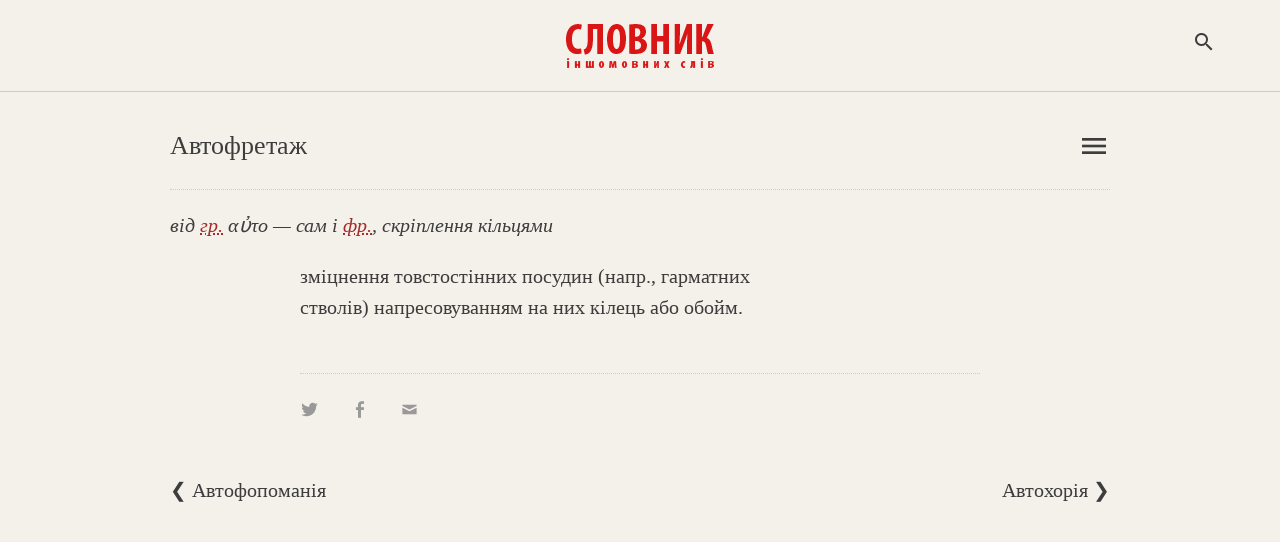

--- FILE ---
content_type: text/html; charset=WINDOWS-1251
request_url: https://www.jnsm.com.ua/cgi-bin/u/book/sis.pl?Article=375&action=show
body_size: 5429
content:
<!DOCTYPE html>
<html xmlns="http://www.w3.org/1999/xhtml" lang="en" xml:lang="en">
<HTML prefix="og: http://ogp.me/ns#">
<HEAD>
<meta name="viewport" content="width=device-width, initial-scale=1, maximum-scale=1, user-scalable=no">
<html itemscope itemtype="https://schema.org/Article" />
<meta http-equiv="Content-Type" content="text/html; charset=windows-1251" />
<meta http-equiv="Content-Language" content="uk">
<TITLE>Автофретаж : Алфавітний покажчик : Словник іншомовних слів</TITLE>
<meta http-equiv="copyright" content="© 2022-01-22 Volodymyr Luk'yanyuk">
<meta http-equiv="aurhor" content="Volodymyr Luk'yanyuk">
<meta name="description" content="Автофретаж: зміцнення товстостінних посудин (напр., гарматних стволів) напресовуванням на них кілець або обойм. Що таке Автофретаж? Автофретаж - що це? Автофретаж - що це таке? Що означає Автофретаж? Як пояснити слово Автофретаж?" />
<meta name="keywords" content=", словник іншомовних слів онлайн, словник запозичених слів, словник слів іншомовного походження, тлумачний словник іншомовних слів, українські відповідники до іншомовних слів, український словник іноземних слів, словник походження слів, термінологічний словник, значення іншомовних слів, іншомовні слова, походження слів, словник онлайн, іншомовний, тлумачний, слово, слова, український, іншомовне слово, українська мова, іноземна мова, філологія, фраза, вислів, тлумачення, пояснення, інтерпретація, список, слів, термін, чужомовне походження, чужомовний, термін, словарь, украинский язык, словарь иностранных слов, dictionary vocabulary, ukrainian language, ukraine, interpretation, word, term, foreign language origin, " />
<meta property="og:locale" content="uk_UA" />
<meta property="og:title" content="Автофретаж : Алфавітний покажчик : Словник іншомовних слів" />
<meta property="og:type" content="website" />
<meta property="og:url" content="https://www.jnsm.com.ua/cgi-bin/u/book/sis.pl?Article=375&action=show" />	
<meta property="og:keywords" content=", словник іншомовних слів онлайн, словник запозичених слів, словник слів іншомовного походження, тлумачний словник іншомовних слів, українські відповідники до іншомовних слів, український словник іноземних слів, словник походження слів, термінологічний словник, значення іншомовних слів, іншомовні слова, походження слів, словник онлайн, іншомовний, тлумачний, слово, слова, український, іншомовне слово, українська мова, іноземна мова, філологія, фраза, вислів, тлумачення, пояснення, інтерпретація, список, слів, термін, чужомовне походження, чужомовний, термін, словарь, украинский язык, словарь иностранных слов, dictionary vocabulary, ukrainian language, ukraine, interpretation, word, term, foreign language origin, " />
<meta property="og:site_name" content="Словник іншомовних слів" />
<meta property="og:description"  content="Автофретаж: зміцнення товстостінних посудин (напр., гарматних стволів) напресовуванням на них кілець або обойм. Що таке Автофретаж? Автофретаж - що це? Автофретаж - що це таке? Що означає Автофретаж? Як пояснити слово Автофретаж?"/>
<meta property="og:image" content="https://www.jnsm.com.ua/images/sis_logo_700_450.jpg" />
<meta itemprop="image" content="https://www.jnsm.com.ua/images/sis_logo_700_450.jpg" />
<meta itemprop="photo" content="https://www.jnsm.com.ua/images/sis_logo_700_450.jpg" />
<link rel="image_src" href="https://www.jnsm.com.ua/images/sis_logo_700_450.jpg" />
<meta property="og:video" content="" />
<meta property="og:video:type" content="video.movie" />
<meta itemprop="video" content="" />
<meta itemprop="name" content="Автофретаж : Алфавітний покажчик : Словник іншомовних слів" />
<meta itemprop="description" content="Автофретаж: зміцнення товстостінних посудин (напр., гарматних стволів) напресовуванням на них кілець або обойм. Що таке Автофретаж? Автофретаж - що це? Автофретаж - що це таке? Що означає Автофретаж? Як пояснити слово Автофретаж?" />
<meta itemprop="keywords" content=", словник іншомовних слів онлайн, словник запозичених слів, словник слів іншомовного походження, тлумачний словник іншомовних слів, українські відповідники до іншомовних слів, український словник іноземних слів, словник походження слів, термінологічний словник, значення іншомовних слів, іншомовні слова, походження слів, словник онлайн, іншомовний, тлумачний, слово, слова, український, іншомовне слово, українська мова, іноземна мова, філологія, фраза, вислів, тлумачення, пояснення, інтерпретація, список, слів, термін, чужомовне походження, чужомовний, термін, словарь, украинский язык, словарь иностранных слов, dictionary vocabulary, ukrainian language, ukraine, interpretation, word, term, foreign language origin, " />
<meta itemprop="about" content="Словник іншомовних слів" />
<meta itemprop="author" content="Volodymyr Luk'yanyuk" />
<meta itemprop="copyrightHolder" content="Volodymyr Luk'yanyuk" />
<meta name="copyright" content="© 2022-01-22 Volodymyr Luk'yanyuk" />
<meta itemprop="creator" content="Volodymyr Luk'yanyuk" />
<meta itemprop="editor" content="Volodymyr Luk'yanyuk" />
<meta itemprop="dateCreated" content="2022-01-22" />
<meta itemprop="datePublished" content="2022-01-22" />
<meta http-equiv="last-modified" content="2022-01-22@07:40:10 GMT" />
<meta itemprop="dateModified" content="2022-01-22" />
<meta property="fb:admins" content="100001641073858" />
<meta NAME="ROBOTS" CONTENT="INDEX,FOLLOW" />
<meta name="ROBOTS" content="ALL" />
<meta HTTP-EQUIV="revisit-after" CONTENT="3 days" />
<LINK REL="stylesheet" type="text/css" href="/include/sis.css" />
<link rel="stylesheet" type="text/css" href="/include/genericons.css">

<LINK REL="SHORTCUT ICON" type="image/x-icon" HREF="https://www.jnsm.com.ua/sis/favicon.ico" />
<link rel="stylesheet" type="text/css" href="/include/materialicons.css">
<link rel="alternate" type="application/rss+xml" title="Словник іншомовних слів - нові статті" href="https://www.jnsm.com.ua/newsis.xml" />
<link rel="canonical" href="/cgi-bin/u/book/sis.pl?Article=375&action=show" />

<script type="text/javascript" src="/include/jquery/jquery.min.1.4.3.js"></script>
<script> $(window).scroll(function() { if ($(this).scrollTop() > 67){ $('header').addClass("sticky"); } else{ $('header').removeClass("sticky"); } var BottomLimit = $(document).height() - $(window).height(); if ($(this).scrollTop() > 0 && $(this).scrollTop() < BottomLimit - 260){  $('static').addClass("stickyBanner"); } else{ $('static').removeClass("stickyBanner"); } });</script>
</HEAD>

<BODY onBlur="window.focus();"><script>
  (function(i,s,o,g,r,a,m){i['GoogleAnalyticsObject']=r;i[r]=i[r]||function(){
  (i[r].q=i[r].q||[]).push(arguments)},i[r].l=1*new Date();a=s.createElement(o),
  m=s.getElementsByTagName(o)[0];a.async=1;a.src=g;m.parentNode.insertBefore(a,m)
  })(window,document,'script','//www.google-analytics.com/analytics.js','ga');

  ga('create', 'UA-55466536-2', 'auto');
  ga('send', 'pageview');

</script>
<div id="fb-root"></div>
<script>(function(d, s, id) {
  var js, fjs = d.getElementsByTagName(s)[0];
  if (d.getElementById(id)) return;
  js = d.createElement(s); js.id = id;
  js.src = "//connect.facebook.net/uk_UA/all.js#xfbml=1";
  fjs.parentNode.insertBefore(js, fjs);
}(document, 'script', 'facebook-jssdk'));</script>

<!-- TOP -->

<header><div id=topheader><center><div id=logomenu></div><div id=toplogo><a class=logoimg href=/sis/><img width=150 height=51 src=/ures/book/logo5.png border=0 title="Cловник іншомовних слів" alt="Cловник іншомовних слів"></a><a class=logoimgsm href=/sis/><imgwidth=150 height=51 src=/ures/book/logo5_lt.png border=0 title="Cловник іншомовних слів" alt="Cловник іншомовних слів"></a></div><div id=logosearchbut><span onclick="SEARCH_ON()" class="material-icons" title="Пошук по сайту">search</span></div><script type="text/javascript">function SEARCH_ON(txt) { document.getElementById('logosearch').style.visibility='visible'; document.getElementById('logosearchClose').style.display='block'; document.getElementById('logosearch').style.opacity='1'; document.getElementById('logosearchbut').innerHTML=''; }	function SEARCH_OFF(txt) { document.getElementById('logosearch').style.visibility='hidden'; document.getElementById('logosearchClose').style.display='none'; document.getElementById('logosearch').style.opacity='0'; document.getElementById('logosearchbut').innerHTML='<span onclick="SEARCH_ON()" class="material-icons">search</span>';	}</script></div></center></div></header><div id=logosearchClose onclick="SEARCH_OFF()" class="material-icons">close</span></div><div id=logosearch><div id=logosearchin><div id=searchform><form action=/cgi-bin/u/book/sis.pl name=searchform method=POST><input type=text name=Qry id="example2" inputmode=cyrillic placeholder="Пошук" autofocus="autofocus"></form><div id=logosearchsubmit onclick="javascript:document.searchform.submit();"><span class="material-icons" title="Пошук по сайту">search</span></div></div></div></div>
<!-- MAIN TABLE -->
<article itemscope itemtype="http://schema.org/Article">

<!-- TOP NAVIGATION -->


<script language="JavaScript">
function calcHeight_all_events()
{
  //find the height of the internal page
  var the_height16=
	document.getElementById('all_events2').contentWindow.
		document.body.scrollHeight + 10;	// ie, safari
  document.getElementById('all_events2').style.height = document.getElementById('all_events2').contentDocument.documentElement.scrollHeight+10 + "px"; //FF 3.0.11, Opera 9.63, and Chrome
}
</script>

<center><div id=header><div class=header_lt>Автофретаж </div><div class=header_rt>

<!-- ALPHA LISTING -->

<div id=menulangbut><span onclick="menu_ON()" class="material-icons">menu</span></div><div id=topmenu><div id=topmenuin>Алфавітний покажчик<HR><li><a href=/cgi-bin/u/book/sis.pl?action=alpha&Qry=А#А>А</a></li><li><a href=/cgi-bin/u/book/sis.pl?action=alpha&Qry=Ава#Ава>Ава</a></li><li><a href=/cgi-bin/u/book/sis.pl?action=alpha&Qry=Ага#Ага>Ага</a></li><li><a href=/cgi-bin/u/book/sis.pl?action=alpha&Qry=Ада#Ада>Ада</a></li><li><a href=/cgi-bin/u/book/sis.pl?action=alpha&Qry=Ака#Ака>Ака</a></li><li><a href=/cgi-bin/u/book/sis.pl?action=alpha&Qry=Акр#Акр>Акр</a></li><li><a href=/cgi-bin/u/book/sis.pl?action=alpha&Qry=Ала#Ала>Ала</a></li><li><a href=/cgi-bin/u/book/sis.pl?action=alpha&Qry=Ама#Ама>Ама</a></li><li><a href=/cgi-bin/u/book/sis.pl?action=alpha&Qry=Ана#Ана>Ана</a></li><li><a href=/cgi-bin/u/book/sis.pl?action=alpha&Qry=Ано#Ано>Ано</a></li><li><a href=/cgi-bin/u/book/sis.pl?action=alpha&Qry=Апа#Апа>Апа</a></li><li><a href=/cgi-bin/u/book/sis.pl?action=alpha&Qry=Ара#Ара>Ара</a></li><li><a href=/cgi-bin/u/book/sis.pl?action=alpha&Qry=Аса#Аса>Аса</a></li><li><a href=/cgi-bin/u/book/sis.pl?action=alpha&Qry=Ата#Ата>Ата</a></li><li><a href=/cgi-bin/u/book/sis.pl?action=alpha&Qry=Афа#Афа>Афа</a></li><li><a href=/cgi-bin/u/book/sis.pl?action=alpha&Qry=Б#Б>Б</a></li><li><a href=/cgi-bin/u/book/sis.pl?action=alpha&Qry=В#В>В</a></li><li><a href=/cgi-bin/u/book/sis.pl?action=alpha&Qry=Г#Г>Г</a></li><li><a href=/cgi-bin/u/book/sis.pl?action=alpha&Qry=Ґ#Ґ>Ґ</a></li><li><a href=/cgi-bin/u/book/sis.pl?action=alpha&Qry=Д#Д>Д</a></li><li><a href=/cgi-bin/u/book/sis.pl?action=alpha&Qry=Е#Е>Е</a></li><li><a href=/cgi-bin/u/book/sis.pl?action=alpha&Qry=Є#Є>Є</a></li><li><a href=/cgi-bin/u/book/sis.pl?action=alpha&Qry=Ж#Ж>Ж</a></li><li><a href=/cgi-bin/u/book/sis.pl?action=alpha&Qry=З#З>З</a></li><li><a href=/cgi-bin/u/book/sis.pl?action=alpha&Qry=І#І>І</a></li><li><a href=/cgi-bin/u/book/sis.pl?action=alpha&Qry=Й#Й>Й</a></li><li><a href=/cgi-bin/u/book/sis.pl?action=alpha&Qry=К#К>К</a></li><li><a href=/cgi-bin/u/book/sis.pl?action=alpha&Qry=Л#Л>Л</a></li><li><a href=/cgi-bin/u/book/sis.pl?action=alpha&Qry=М#М>М</a></li><li><a href=/cgi-bin/u/book/sis.pl?action=alpha&Qry=Н#Н>Н</a></li><li><a href=/cgi-bin/u/book/sis.pl?action=alpha&Qry=О#О>О</a></li><li><a href=/cgi-bin/u/book/sis.pl?action=alpha&Qry=П#П>П</a></li><li><a href=/cgi-bin/u/book/sis.pl?action=alpha&Qry=Р#Р>Р</a></li><li><a href=/cgi-bin/u/book/sis.pl?action=alpha&Qry=С#С>С</a></li><li><a href=/cgi-bin/u/book/sis.pl?action=alpha&Qry=Т#Т>Т</a></li><li><a href=/cgi-bin/u/book/sis.pl?action=alpha&Qry=У#У>У</a></li><li><a href=/cgi-bin/u/book/sis.pl?action=alpha&Qry=Ф#Ф>Ф</a></li><li><a href=/cgi-bin/u/book/sis.pl?action=alpha&Qry=Х#Х>Х</a></li><li><a href=/cgi-bin/u/book/sis.pl?action=alpha&Qry=Ц#Ц>Ц</a></li><li><a href=/cgi-bin/u/book/sis.pl?action=alpha&Qry=Ч#Ч>Ч</a></li><li><a href=/cgi-bin/u/book/sis.pl?action=alpha&Qry=Ш#Ш>Ш</a></li><li><a href=/cgi-bin/u/book/sis.pl?action=alpha&Qry=Щ#Щ>Щ</a></li><li><a href=/cgi-bin/u/book/sis.pl?action=alpha&Qry=Ю#Ю>Ю</a></li><li><a href=/cgi-bin/u/book/sis.pl?action=alpha&Qry=Я#Я>Я</a></li></div></div><script type="text/javascript">
	function menu_ON(txt) {
		document.getElementById('topmenu').style.visibility='visible';
		document.getElementById('topmenu').style.opacity='1';
		document.getElementById('menulangbut').innerHTML='';
	}
	function menu_OFF(txt) {
		document.getElementById('topmenu').style.visibility='hidden';
		document.getElementById('topmenu').style.opacity='0';
		document.getElementById('topmenu').style.height='0';
		document.getElementById('menulangbut').innerHTML='<span onclick="menu_ON()" class="material-icons">menu</span>';
	}
	var flag = "0";var flag2 = "0";
	$('#menulangbut').click(function(event){
		flag = "0"; //flag 0 means click happened in the area where we should not do any action
	});
	$('html').click(function() {
		if(flag != "0"){$('#topmenu').css( "visibility", "hidden" );document.getElementById('menulangbut').innerHTML='<span onclick="menu_ON()" class="material-icons">menu</span>';}
		else{flag = "1";}
	});
	</script></div></div>
</center>
<center><div id=header_sub><div class=header_sub_rt><iframe class="new_content_np_star" frameborder=0 scrolling="no" src="/cgi-bin/u/book/npif.pl?action=prepairTerm&newTerm=Автофретаж" border=0></iframe></div><I>від <a href=/cgi-bin/u/book/sis.pl?action=alpha&f=9><abbr title="грецька">гр.</abbr></a> &#945;&#8016;&#964;&#959; — сам і <a href=/cgi-bin/u/book/sis.pl?action=alpha&f=38><abbr title="французька">фр.</abbr></a>, скріплення кільцями</I></div>
</center>
<center>

<!-- MAIN CONTENT -->


<DIV id=main_table>

<!-- START CONTENT -->

<div id=sis_term><meta itemprop="articleSection" content="Словник іншомовних слів"><div class=sis_term_descr itemprop="articleBody">зміцнення товстостінних посудин (напр., гарматних стволів) напресовуванням на них кілець або обойм. </div><div class=empty></div><div class="sis_print2"><div class=share><a onclick="window.open('https://twitter.com/intent/tweet?status=%D0%90%D0%B2%D1%82%D0%BE%D1%84%D1%80%D0%B5%D1%82%D0%B0%D0%B6%20-%20%D0%B7%D0%BC%D1%96%D1%86%D0%BD%D0%B5%D0%BD%D0%BD%D1%8F%20%D1%82%D0%BE%D0%B2%D1%81%D1%82%D0%BE%D1%81%D1%82%D1%96%D0%BD%D0%BD%D0%B8%D1%85%20%D0%BF%D0%BE%D1%81%D1%83%D0%B4%D0%B8%D0%BD%20(%D0%BD%D0%B0%D0%BF%D1%80.%2C%20%D0%B3%D0%B0%D1%80%D0%BC%D0%B0%D1%82%D0%BD%D0%B8%D1%85%20%D1%81%D1%82%D0%B2%D0%BE%D0%BB%D1%96%D0%B2)%20%D0%BD%D0%B0%D0%BF%D1%80%D0%B5%D1%81%D0%BE%D0%B2%D1%83%D0%B2%D0%B0%D0%BD%D0%BD%D1%8F%D0%BC%20%D0%BD%D0%B0%20%D0%BD%D0%B8%D1%85%20%D0%BA%D1%96%D0%BB%D0%B5%D1%86%D1%8C%20%D0%B0%D0%B1%D0%BE%20%D0%BE%D0%B1%D0%BE%D0%B9%D0%BC.%20https://www.jnsm.com.ua/cgi-bin/u/book/sis.pl?Article=375%26action=show','social');"><div class="genericon genericon-twitter"></div></a> 
<a onclick="window.open('https://www.facebook.com/sharer/sharer.php?src=sp&u=https://www.jnsm.com.ua/cgi-bin/u/book/sis.pl?Article=375%26action=show','social');"><div class="genericon genericon-facebook-alt"></div></a> 
<a href="mailto:?subject=Словник іншомовних слів : %D0%90%D0%B2%D1%82%D0%BE%D1%84%D1%80%D0%B5%D1%82%D0%B0%D0%B6&body=https://www.jnsm.com.ua/cgi-bin/u/book/sis.pl?Article=375%26action=show"><div class="genericon genericon-mail"></div></a></div>
</div>
</DIV>

<!-- End of MAIN CONTENT -->

</article>

<!-- End of MAIN TBL -->

<!-- PAGES -->

<center><div id=header_sub>

<div class=sis_alpha_list_bot_nav onclick="location.href='javascript:document.LT.submit();'">&#10094; Автофопоманія</div><div class=sis_alpha_list_bot_nav style="float:right;text-align:right;" onclick="location.href='javascript:document.RT.submit();'">Автохорія &#10095;</div>

</div></center><div class=empty></div>


<!-- End of PAGES -->

</article>

<!--BOTTOM -->

<div id=bannerbot><center><script async src="//pagead2.googlesyndication.com/pagead/js/adsbygoogle.js"></script>
<!-- Адаптив -->
<ins class="adsbygoogle"
     style="display:block"
     data-ad-client="ca-pub-6076570113307946"
     data-ad-slot="1791569341"
     data-ad-format="auto"></ins>
<script>
(adsbygoogle = window.adsbygoogle || []).push({});
</script></center></div><div id="bottom"><center><div id="bottom_block">	<div id="bot_menu12"><span class=bot_menu onclick="location.href='/cgi-bin/u/book/sis.pl?action=alpha&Qry=%C0';" title="Статті за алфавітом">Алфавітний покажчик</span> • <span class=bot_menu onclick="location.href='/sis/new.shtml';" title="Нові статті у «Словнику»">Нові статті</span> • <span class=bot_menu onclick="location.href='/cgi-bin/u/book/np.pl';" title="Ваш список обраних статей">Блокнот</span><span class=show480><BR></span>	<span class=hide480>• </span><span class=bot_menu onclick="location.href='/sis/last.shtml';" title="Історія вашого перегляду «Словника»">Останні переглянуті</span><span class=hide480><BR></span>	<span class=show480>• </span><span class=bot_menu onclick="location.href='/cgi-bin/u/book/sis.pl?action=show&Article=13894';">Випадкова стаття</span><span class=show480><BR></span>	<span class=hide480>• </span><span class=bot_menu onclick="location.href='/sis/pravopys.shtml';" title="Правила правопису іншомовних слів українською">Правопис</span>	 • <span class=bot_menu onclick="location.href='/sis/pro.shtml';" title="Про «Словник іншомовних слів»">Про словник</span>	
			 • <span class=bot_menu onclick="javascript:document.login.submit();">Увійти</span>
			<form name="login" action="/cgi-bin/u/book/mySIS.pl" method=POST><input type=hidden name=action value=login></form>	</div>	<div id=social2>	<a href="https://www.facebook.com/SlovnykInsomovnyhSliv" style="text-decoration:none;" target=_blank><span class="genericon genericon-facebook-alt"></span></a>	<a href="https://twitter.com/slovnykis" style="text-decoration:none;" target=_blank><span class="genericon genericon-twitter"></span></a>	<a href="/newsis.xml" style="text-decoration:none;" target=_blank><span class="genericon genericon-feed"></span></a>	</div>	<div id="bot_menu12bot">«Словник іншомовних слів»<span class=show480><BR></span><span class="footer_block_1" onclick="location.href='mailto:webmaster@jnsm.com.ua';" title="Ваша думка про «Словника іншомовних слів»"> © Володимир Лук'янюк</span>, 2001-26</span>	</div></div></center></div><script src="/include/wz_tooltip.js" type="text/javascript"></script><script src="/include/jquery.lazyload.js" type="text/javascript"></script><script src="/include/ac/1/jquery.autocomplete.fixed.js" type="text/javascript"></script><script type="text/javascript">$(function() { $("img").lazyload(); }); $(document).ready(function(){	function liFormat (row, i, num) {	var result = row[0];	return result;	}	function selectItem(li) {	if( li == null ) var sValue = 'Нічого не вибрано!';	if( !!li.extra ) var sValue = li.extra[2];	else var sValue = li.selectValue;	alert("Вибрано запис з ID: " + sValue);	}	$("#example2").autocomplete("/include/ac/1/autocomplete.php", {	delay:500,minChars:2,matchSubset:1,autoFill:true,matchContains:1,cacheLength:1,selectFirst:true,formatItem:liFormat,maxItemsToShow:10,	}); });function go(){location=document.forms[1].gowhere.value;}</script>

<form name=LT method=POST action=/cgi-bin/u/book/sis.pl><input type=hidden name=Article value=374><input type=hidden name=action value=show></form><form name=RT method=POST action=/cgi-bin/u/book/sis.pl><input type=hidden name=Article value=376><input type=hidden name=action value=show></form>
</BODY>
</HTML>

--- FILE ---
content_type: text/html; charset=utf-8
request_url: https://www.google.com/recaptcha/api2/aframe
body_size: 224
content:
<!DOCTYPE HTML><html><head><meta http-equiv="content-type" content="text/html; charset=UTF-8"></head><body><script nonce="EZats1SB9lpQcS8GF4K7gw">/** Anti-fraud and anti-abuse applications only. See google.com/recaptcha */ try{var clients={'sodar':'https://pagead2.googlesyndication.com/pagead/sodar?'};window.addEventListener("message",function(a){try{if(a.source===window.parent){var b=JSON.parse(a.data);var c=clients[b['id']];if(c){var d=document.createElement('img');d.src=c+b['params']+'&rc='+(localStorage.getItem("rc::a")?sessionStorage.getItem("rc::b"):"");window.document.body.appendChild(d);sessionStorage.setItem("rc::e",parseInt(sessionStorage.getItem("rc::e")||0)+1);localStorage.setItem("rc::h",'1768554065589');}}}catch(b){}});window.parent.postMessage("_grecaptcha_ready", "*");}catch(b){}</script></body></html>